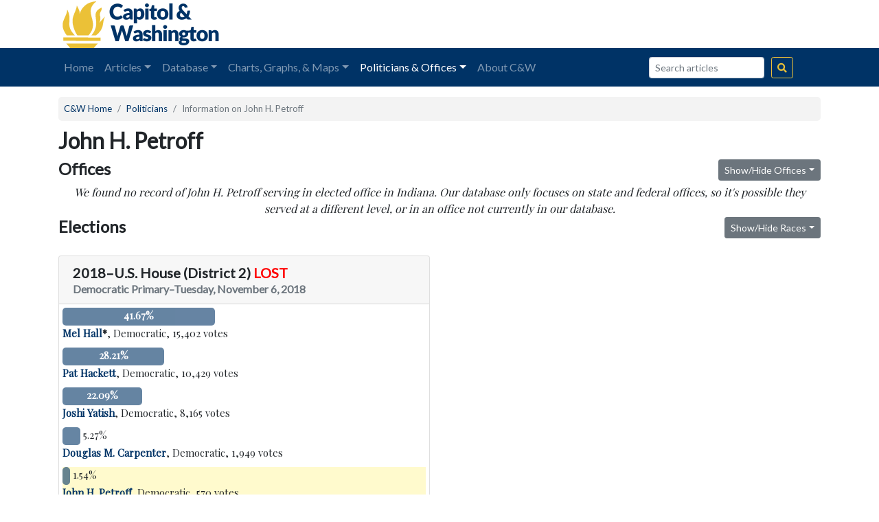

--- FILE ---
content_type: text/html; charset=UTF-8
request_url: https://www.capitolandwashington.com/politicians/pol/8972/
body_size: 9369
content:
<!doctype html>
<html lang="en">
  <head>
	  <!-- Global site tag (gtag.js) - Google Analytics -->
	  <script async src="https://www.googletagmanager.com/gtag/js?id=UA-20127004-1"></script>
	  <script>
		  window.dataLayer = window.dataLayer || [];
		  function gtag(){dataLayer.push(arguments);}
		  gtag('js', new Date());

		  gtag('config', 'UA-20127004-1');
	  </script>

    <!-- Required meta tags -->
    <meta charset="utf-8">
    <meta name="viewport" content="width=device-width, initial-scale=1, shrink-to-fit=no">

    <link href="https://fonts.googleapis.com/css?family=Lato|Playfair+Display&display=swap" rel="stylesheet">
    <link rel="stylesheet" href="https://use.fontawesome.com/releases/v5.8.2/css/all.css" integrity="sha384-oS3vJWv+0UjzBfQzYUhtDYW+Pj2yciDJxpsK1OYPAYjqT085Qq/1cq5FLXAZQ7Ay" crossorigin="anonymous"> 
    
    <title>Information on John H. Petroff &laquo; Capitol &amp; Washington</title>

    <meta name='robots' content='max-image-preview:large' />
<link rel="alternate" type="application/rss+xml" title="Capitol &amp; Washington &raquo; Indiana Politicians By Letter Comments Feed" href="https://www.capitolandwashington.com/politicians/pol/feed/" />
<link rel="alternate" title="oEmbed (JSON)" type="application/json+oembed" href="https://www.capitolandwashington.com/wp-json/oembed/1.0/embed?url=https%3A%2F%2Fwww.capitolandwashington.com%2Fpoliticians%2Fpol%2F" />
<link rel="alternate" title="oEmbed (XML)" type="text/xml+oembed" href="https://www.capitolandwashington.com/wp-json/oembed/1.0/embed?url=https%3A%2F%2Fwww.capitolandwashington.com%2Fpoliticians%2Fpol%2F&#038;format=xml" />
<style id='wp-img-auto-sizes-contain-inline-css' type='text/css'>
img:is([sizes=auto i],[sizes^="auto," i]){contain-intrinsic-size:3000px 1500px}
/*# sourceURL=wp-img-auto-sizes-contain-inline-css */
</style>
<style id='wp-emoji-styles-inline-css' type='text/css'>

	img.wp-smiley, img.emoji {
		display: inline !important;
		border: none !important;
		box-shadow: none !important;
		height: 1em !important;
		width: 1em !important;
		margin: 0 0.07em !important;
		vertical-align: -0.1em !important;
		background: none !important;
		padding: 0 !important;
	}
/*# sourceURL=wp-emoji-styles-inline-css */
</style>
<style id='wp-block-library-inline-css' type='text/css'>
:root{--wp-block-synced-color:#7a00df;--wp-block-synced-color--rgb:122,0,223;--wp-bound-block-color:var(--wp-block-synced-color);--wp-editor-canvas-background:#ddd;--wp-admin-theme-color:#007cba;--wp-admin-theme-color--rgb:0,124,186;--wp-admin-theme-color-darker-10:#006ba1;--wp-admin-theme-color-darker-10--rgb:0,107,160.5;--wp-admin-theme-color-darker-20:#005a87;--wp-admin-theme-color-darker-20--rgb:0,90,135;--wp-admin-border-width-focus:2px}@media (min-resolution:192dpi){:root{--wp-admin-border-width-focus:1.5px}}.wp-element-button{cursor:pointer}:root .has-very-light-gray-background-color{background-color:#eee}:root .has-very-dark-gray-background-color{background-color:#313131}:root .has-very-light-gray-color{color:#eee}:root .has-very-dark-gray-color{color:#313131}:root .has-vivid-green-cyan-to-vivid-cyan-blue-gradient-background{background:linear-gradient(135deg,#00d084,#0693e3)}:root .has-purple-crush-gradient-background{background:linear-gradient(135deg,#34e2e4,#4721fb 50%,#ab1dfe)}:root .has-hazy-dawn-gradient-background{background:linear-gradient(135deg,#faaca8,#dad0ec)}:root .has-subdued-olive-gradient-background{background:linear-gradient(135deg,#fafae1,#67a671)}:root .has-atomic-cream-gradient-background{background:linear-gradient(135deg,#fdd79a,#004a59)}:root .has-nightshade-gradient-background{background:linear-gradient(135deg,#330968,#31cdcf)}:root .has-midnight-gradient-background{background:linear-gradient(135deg,#020381,#2874fc)}:root{--wp--preset--font-size--normal:16px;--wp--preset--font-size--huge:42px}.has-regular-font-size{font-size:1em}.has-larger-font-size{font-size:2.625em}.has-normal-font-size{font-size:var(--wp--preset--font-size--normal)}.has-huge-font-size{font-size:var(--wp--preset--font-size--huge)}.has-text-align-center{text-align:center}.has-text-align-left{text-align:left}.has-text-align-right{text-align:right}.has-fit-text{white-space:nowrap!important}#end-resizable-editor-section{display:none}.aligncenter{clear:both}.items-justified-left{justify-content:flex-start}.items-justified-center{justify-content:center}.items-justified-right{justify-content:flex-end}.items-justified-space-between{justify-content:space-between}.screen-reader-text{border:0;clip-path:inset(50%);height:1px;margin:-1px;overflow:hidden;padding:0;position:absolute;width:1px;word-wrap:normal!important}.screen-reader-text:focus{background-color:#ddd;clip-path:none;color:#444;display:block;font-size:1em;height:auto;left:5px;line-height:normal;padding:15px 23px 14px;text-decoration:none;top:5px;width:auto;z-index:100000}html :where(.has-border-color){border-style:solid}html :where([style*=border-top-color]){border-top-style:solid}html :where([style*=border-right-color]){border-right-style:solid}html :where([style*=border-bottom-color]){border-bottom-style:solid}html :where([style*=border-left-color]){border-left-style:solid}html :where([style*=border-width]){border-style:solid}html :where([style*=border-top-width]){border-top-style:solid}html :where([style*=border-right-width]){border-right-style:solid}html :where([style*=border-bottom-width]){border-bottom-style:solid}html :where([style*=border-left-width]){border-left-style:solid}html :where(img[class*=wp-image-]){height:auto;max-width:100%}:where(figure){margin:0 0 1em}html :where(.is-position-sticky){--wp-admin--admin-bar--position-offset:var(--wp-admin--admin-bar--height,0px)}@media screen and (max-width:600px){html :where(.is-position-sticky){--wp-admin--admin-bar--position-offset:0px}}

/*# sourceURL=wp-block-library-inline-css */
</style><style id='global-styles-inline-css' type='text/css'>
:root{--wp--preset--aspect-ratio--square: 1;--wp--preset--aspect-ratio--4-3: 4/3;--wp--preset--aspect-ratio--3-4: 3/4;--wp--preset--aspect-ratio--3-2: 3/2;--wp--preset--aspect-ratio--2-3: 2/3;--wp--preset--aspect-ratio--16-9: 16/9;--wp--preset--aspect-ratio--9-16: 9/16;--wp--preset--color--black: #000000;--wp--preset--color--cyan-bluish-gray: #abb8c3;--wp--preset--color--white: #ffffff;--wp--preset--color--pale-pink: #f78da7;--wp--preset--color--vivid-red: #cf2e2e;--wp--preset--color--luminous-vivid-orange: #ff6900;--wp--preset--color--luminous-vivid-amber: #fcb900;--wp--preset--color--light-green-cyan: #7bdcb5;--wp--preset--color--vivid-green-cyan: #00d084;--wp--preset--color--pale-cyan-blue: #8ed1fc;--wp--preset--color--vivid-cyan-blue: #0693e3;--wp--preset--color--vivid-purple: #9b51e0;--wp--preset--gradient--vivid-cyan-blue-to-vivid-purple: linear-gradient(135deg,rgb(6,147,227) 0%,rgb(155,81,224) 100%);--wp--preset--gradient--light-green-cyan-to-vivid-green-cyan: linear-gradient(135deg,rgb(122,220,180) 0%,rgb(0,208,130) 100%);--wp--preset--gradient--luminous-vivid-amber-to-luminous-vivid-orange: linear-gradient(135deg,rgb(252,185,0) 0%,rgb(255,105,0) 100%);--wp--preset--gradient--luminous-vivid-orange-to-vivid-red: linear-gradient(135deg,rgb(255,105,0) 0%,rgb(207,46,46) 100%);--wp--preset--gradient--very-light-gray-to-cyan-bluish-gray: linear-gradient(135deg,rgb(238,238,238) 0%,rgb(169,184,195) 100%);--wp--preset--gradient--cool-to-warm-spectrum: linear-gradient(135deg,rgb(74,234,220) 0%,rgb(151,120,209) 20%,rgb(207,42,186) 40%,rgb(238,44,130) 60%,rgb(251,105,98) 80%,rgb(254,248,76) 100%);--wp--preset--gradient--blush-light-purple: linear-gradient(135deg,rgb(255,206,236) 0%,rgb(152,150,240) 100%);--wp--preset--gradient--blush-bordeaux: linear-gradient(135deg,rgb(254,205,165) 0%,rgb(254,45,45) 50%,rgb(107,0,62) 100%);--wp--preset--gradient--luminous-dusk: linear-gradient(135deg,rgb(255,203,112) 0%,rgb(199,81,192) 50%,rgb(65,88,208) 100%);--wp--preset--gradient--pale-ocean: linear-gradient(135deg,rgb(255,245,203) 0%,rgb(182,227,212) 50%,rgb(51,167,181) 100%);--wp--preset--gradient--electric-grass: linear-gradient(135deg,rgb(202,248,128) 0%,rgb(113,206,126) 100%);--wp--preset--gradient--midnight: linear-gradient(135deg,rgb(2,3,129) 0%,rgb(40,116,252) 100%);--wp--preset--font-size--small: 13px;--wp--preset--font-size--medium: 20px;--wp--preset--font-size--large: 36px;--wp--preset--font-size--x-large: 42px;--wp--preset--spacing--20: 0.44rem;--wp--preset--spacing--30: 0.67rem;--wp--preset--spacing--40: 1rem;--wp--preset--spacing--50: 1.5rem;--wp--preset--spacing--60: 2.25rem;--wp--preset--spacing--70: 3.38rem;--wp--preset--spacing--80: 5.06rem;--wp--preset--shadow--natural: 6px 6px 9px rgba(0, 0, 0, 0.2);--wp--preset--shadow--deep: 12px 12px 50px rgba(0, 0, 0, 0.4);--wp--preset--shadow--sharp: 6px 6px 0px rgba(0, 0, 0, 0.2);--wp--preset--shadow--outlined: 6px 6px 0px -3px rgb(255, 255, 255), 6px 6px rgb(0, 0, 0);--wp--preset--shadow--crisp: 6px 6px 0px rgb(0, 0, 0);}:where(.is-layout-flex){gap: 0.5em;}:where(.is-layout-grid){gap: 0.5em;}body .is-layout-flex{display: flex;}.is-layout-flex{flex-wrap: wrap;align-items: center;}.is-layout-flex > :is(*, div){margin: 0;}body .is-layout-grid{display: grid;}.is-layout-grid > :is(*, div){margin: 0;}:where(.wp-block-columns.is-layout-flex){gap: 2em;}:where(.wp-block-columns.is-layout-grid){gap: 2em;}:where(.wp-block-post-template.is-layout-flex){gap: 1.25em;}:where(.wp-block-post-template.is-layout-grid){gap: 1.25em;}.has-black-color{color: var(--wp--preset--color--black) !important;}.has-cyan-bluish-gray-color{color: var(--wp--preset--color--cyan-bluish-gray) !important;}.has-white-color{color: var(--wp--preset--color--white) !important;}.has-pale-pink-color{color: var(--wp--preset--color--pale-pink) !important;}.has-vivid-red-color{color: var(--wp--preset--color--vivid-red) !important;}.has-luminous-vivid-orange-color{color: var(--wp--preset--color--luminous-vivid-orange) !important;}.has-luminous-vivid-amber-color{color: var(--wp--preset--color--luminous-vivid-amber) !important;}.has-light-green-cyan-color{color: var(--wp--preset--color--light-green-cyan) !important;}.has-vivid-green-cyan-color{color: var(--wp--preset--color--vivid-green-cyan) !important;}.has-pale-cyan-blue-color{color: var(--wp--preset--color--pale-cyan-blue) !important;}.has-vivid-cyan-blue-color{color: var(--wp--preset--color--vivid-cyan-blue) !important;}.has-vivid-purple-color{color: var(--wp--preset--color--vivid-purple) !important;}.has-black-background-color{background-color: var(--wp--preset--color--black) !important;}.has-cyan-bluish-gray-background-color{background-color: var(--wp--preset--color--cyan-bluish-gray) !important;}.has-white-background-color{background-color: var(--wp--preset--color--white) !important;}.has-pale-pink-background-color{background-color: var(--wp--preset--color--pale-pink) !important;}.has-vivid-red-background-color{background-color: var(--wp--preset--color--vivid-red) !important;}.has-luminous-vivid-orange-background-color{background-color: var(--wp--preset--color--luminous-vivid-orange) !important;}.has-luminous-vivid-amber-background-color{background-color: var(--wp--preset--color--luminous-vivid-amber) !important;}.has-light-green-cyan-background-color{background-color: var(--wp--preset--color--light-green-cyan) !important;}.has-vivid-green-cyan-background-color{background-color: var(--wp--preset--color--vivid-green-cyan) !important;}.has-pale-cyan-blue-background-color{background-color: var(--wp--preset--color--pale-cyan-blue) !important;}.has-vivid-cyan-blue-background-color{background-color: var(--wp--preset--color--vivid-cyan-blue) !important;}.has-vivid-purple-background-color{background-color: var(--wp--preset--color--vivid-purple) !important;}.has-black-border-color{border-color: var(--wp--preset--color--black) !important;}.has-cyan-bluish-gray-border-color{border-color: var(--wp--preset--color--cyan-bluish-gray) !important;}.has-white-border-color{border-color: var(--wp--preset--color--white) !important;}.has-pale-pink-border-color{border-color: var(--wp--preset--color--pale-pink) !important;}.has-vivid-red-border-color{border-color: var(--wp--preset--color--vivid-red) !important;}.has-luminous-vivid-orange-border-color{border-color: var(--wp--preset--color--luminous-vivid-orange) !important;}.has-luminous-vivid-amber-border-color{border-color: var(--wp--preset--color--luminous-vivid-amber) !important;}.has-light-green-cyan-border-color{border-color: var(--wp--preset--color--light-green-cyan) !important;}.has-vivid-green-cyan-border-color{border-color: var(--wp--preset--color--vivid-green-cyan) !important;}.has-pale-cyan-blue-border-color{border-color: var(--wp--preset--color--pale-cyan-blue) !important;}.has-vivid-cyan-blue-border-color{border-color: var(--wp--preset--color--vivid-cyan-blue) !important;}.has-vivid-purple-border-color{border-color: var(--wp--preset--color--vivid-purple) !important;}.has-vivid-cyan-blue-to-vivid-purple-gradient-background{background: var(--wp--preset--gradient--vivid-cyan-blue-to-vivid-purple) !important;}.has-light-green-cyan-to-vivid-green-cyan-gradient-background{background: var(--wp--preset--gradient--light-green-cyan-to-vivid-green-cyan) !important;}.has-luminous-vivid-amber-to-luminous-vivid-orange-gradient-background{background: var(--wp--preset--gradient--luminous-vivid-amber-to-luminous-vivid-orange) !important;}.has-luminous-vivid-orange-to-vivid-red-gradient-background{background: var(--wp--preset--gradient--luminous-vivid-orange-to-vivid-red) !important;}.has-very-light-gray-to-cyan-bluish-gray-gradient-background{background: var(--wp--preset--gradient--very-light-gray-to-cyan-bluish-gray) !important;}.has-cool-to-warm-spectrum-gradient-background{background: var(--wp--preset--gradient--cool-to-warm-spectrum) !important;}.has-blush-light-purple-gradient-background{background: var(--wp--preset--gradient--blush-light-purple) !important;}.has-blush-bordeaux-gradient-background{background: var(--wp--preset--gradient--blush-bordeaux) !important;}.has-luminous-dusk-gradient-background{background: var(--wp--preset--gradient--luminous-dusk) !important;}.has-pale-ocean-gradient-background{background: var(--wp--preset--gradient--pale-ocean) !important;}.has-electric-grass-gradient-background{background: var(--wp--preset--gradient--electric-grass) !important;}.has-midnight-gradient-background{background: var(--wp--preset--gradient--midnight) !important;}.has-small-font-size{font-size: var(--wp--preset--font-size--small) !important;}.has-medium-font-size{font-size: var(--wp--preset--font-size--medium) !important;}.has-large-font-size{font-size: var(--wp--preset--font-size--large) !important;}.has-x-large-font-size{font-size: var(--wp--preset--font-size--x-large) !important;}
/*# sourceURL=global-styles-inline-css */
</style>

<style id='classic-theme-styles-inline-css' type='text/css'>
/*! This file is auto-generated */
.wp-block-button__link{color:#fff;background-color:#32373c;border-radius:9999px;box-shadow:none;text-decoration:none;padding:calc(.667em + 2px) calc(1.333em + 2px);font-size:1.125em}.wp-block-file__button{background:#32373c;color:#fff;text-decoration:none}
/*# sourceURL=/wp-includes/css/classic-themes.min.css */
</style>
<link rel='stylesheet' id='bootstrap-css' href='https://www.capitolandwashington.com/wp-content/themes/candw19/bootstrap/css/bootstrap.css?ver=6.9' type='text/css' media='all' />
<link rel='stylesheet' id='core-css' href='https://www.capitolandwashington.com/wp-content/themes/candw19/style.css?ver=6.9' type='text/css' media='all' />
<script type="text/javascript" src="https://www.capitolandwashington.com/wp-includes/js/jquery/jquery.min.js?ver=3.7.1" id="jquery-core-js"></script>
<script type="text/javascript" src="https://www.capitolandwashington.com/wp-includes/js/jquery/jquery-migrate.min.js?ver=3.4.1" id="jquery-migrate-js"></script>
<script type="text/javascript" src="https://www.capitolandwashington.com/wp-content/themes/candw19/bootstrap/js/bootstrap.js?ver=6.9" id="bootstrap-js"></script>
<link rel="https://api.w.org/" href="https://www.capitolandwashington.com/wp-json/" /><link rel="alternate" title="JSON" type="application/json" href="https://www.capitolandwashington.com/wp-json/wp/v2/pages/43" /><link rel="EditURI" type="application/rsd+xml" title="RSD" href="https://www.capitolandwashington.com/xmlrpc.php?rsd" />
<meta name="generator" content="WordPress 6.9" />
<link rel="canonical" href="https://www.capitolandwashington.com/politicians/pol/" />
<link rel='shortlink' href='https://www.capitolandwashington.com/?p=43' />
<link rel="icon" href="https://www.capitolandwashington.com/wp-content/uploads/2022/11/cropped-logo-45x45.png" sizes="32x32" />
<link rel="icon" href="https://www.capitolandwashington.com/wp-content/uploads/2022/11/cropped-logo.png" sizes="192x192" />
<link rel="apple-touch-icon" href="https://www.capitolandwashington.com/wp-content/uploads/2022/11/cropped-logo.png" />
<meta name="msapplication-TileImage" content="https://www.capitolandwashington.com/wp-content/uploads/2022/11/cropped-logo.png" />
     <script type="text/javascript">
      jQuery(document).ready(function(){
        jQuery('li.active ul li.active a').addClass('active');
      });
      window.addEventListener("hashchange", function() { scrollBy(0, -112) })
    </script>
    <link rel="icon" type="image/ico" href="https://www.capitolandwashington.com/wp-content/themes/candw19/img/favicon.ico">
  </head>
  <body data-spy="scroll" data-target=".navbar">
    <!--Navbar-->
    <div class="container d-none d-lg-block">
      <div class="row">
        <div class="col">
          <a href="https://www.capitolandwashington.com"><img src="https://www.capitolandwashington.com/wp-content/themes/candw19/img/logo.png" id="logo"></a>
        </div>
        <div id="googlebanner">
			<script async src="https://pagead2.googlesyndication.com/pagead/js/adsbygoogle.js"></script>
			<!-- CW19 Banner -->
			<ins class="adsbygoogle"
				 style="display:inline-block;width:468px;height:60px"
				 data-ad-client="ca-pub-0959455577086786"
				 data-ad-slot="2194162772"></ins>
			<script>
				 (adsbygoogle = window.adsbygoogle || []).push({});
			</script>
        </div>
      </div>
    </div>
    <nav class="navbar navbar-expand-lg navbar-dark sticky-top">
      <div class="container">
		  <div class="navbar-brand d-block d-lg-none" style="cursor:pointer" onclick="location.href='https://www.capitolandwashington.com'"></div>
        <button class="navbar-toggler" type="button" data-toggle="collapse" data-target="#navbarCollapse" aria-controls="navbarCollapse" aria-expanded="false" aria-label="Toggle navigation">
          <span class="navbar-toggler-icon"></span>
        </button>
        <div id="navbarCollapse" class="collapse navbar-collapse"><ul id="menu-header-menu" class="navbar-nav mr-auto mt-2 mt-lg-0"><li itemscope="itemscope" itemtype="https://www.schema.org/SiteNavigationElement" id="menu-item-536" class="menu-item menu-item-type-post_type menu-item-object-page menu-item-home menu-item-536 nav-item"><a title="Home" href="https://www.capitolandwashington.com/" class="nav-link">Home</a></li>
<li itemscope="itemscope" itemtype="https://www.schema.org/SiteNavigationElement" id="menu-item-538" class="menu-item menu-item-type-custom menu-item-object-custom menu-item-has-children dropdown menu-item-538 nav-item"><a title="Articles" href="#" data-toggle="dropdown" aria-haspopup="true" aria-expanded="false" class="dropdown-toggle nav-link" id="menu-item-dropdown-538">Articles</a>
<ul class="dropdown-menu" aria-labelledby="menu-item-dropdown-538" role="menu">
	<li itemscope="itemscope" itemtype="https://www.schema.org/SiteNavigationElement" id="menu-item-631" class="menu-item menu-item-type-post_type menu-item-object-page menu-item-631 nav-item"><a title="All Posts" href="https://www.capitolandwashington.com/blog/" class="dropdown-item">All Posts</a></li>
	<li itemscope="itemscope" itemtype="https://www.schema.org/SiteNavigationElement" id="menu-item-629" class="menu-item menu-item-type-taxonomy menu-item-object-category menu-item-629 nav-item"><a title="Historical Figures" href="https://www.capitolandwashington.com/blog/category/historical-figures/" class="dropdown-item">Historical Figures</a></li>
	<li itemscope="itemscope" itemtype="https://www.schema.org/SiteNavigationElement" id="menu-item-630" class="menu-item menu-item-type-taxonomy menu-item-object-category menu-item-630 nav-item"><a title="Historical Women" href="https://www.capitolandwashington.com/blog/category/historical-women/" class="dropdown-item">Historical Women</a></li>
	<li itemscope="itemscope" itemtype="https://www.schema.org/SiteNavigationElement" id="menu-item-621" class="menu-item menu-item-type-taxonomy menu-item-object-category current-page-parent menu-item-621 nav-item"><a title="Congressional History" href="https://www.capitolandwashington.com/blog/category/congressional-history/" class="dropdown-item">Congressional History</a></li>
	<li itemscope="itemscope" itemtype="https://www.schema.org/SiteNavigationElement" id="menu-item-626" class="menu-item menu-item-type-taxonomy menu-item-object-category menu-item-626 nav-item"><a title="General Assembly History" href="https://www.capitolandwashington.com/blog/category/iga-history/" class="dropdown-item">General Assembly History</a></li>
	<li itemscope="itemscope" itemtype="https://www.schema.org/SiteNavigationElement" id="menu-item-628" class="menu-item menu-item-type-taxonomy menu-item-object-category menu-item-628 nav-item"><a title="Gubernatorial History" href="https://www.capitolandwashington.com/blog/category/gubernatorial-history/" class="dropdown-item">Gubernatorial History</a></li>
	<li itemscope="itemscope" itemtype="https://www.schema.org/SiteNavigationElement" id="menu-item-625" class="menu-item menu-item-type-taxonomy menu-item-object-category menu-item-625 nav-item"><a title="Electoral History" href="https://www.capitolandwashington.com/blog/category/electoral-history/" class="dropdown-item">Electoral History</a></li>
	<li itemscope="itemscope" itemtype="https://www.schema.org/SiteNavigationElement" id="menu-item-627" class="menu-item menu-item-type-taxonomy menu-item-object-category menu-item-627 nav-item"><a title="General History" href="https://www.capitolandwashington.com/blog/category/general-history/" class="dropdown-item">General History</a></li>
	<li itemscope="itemscope" itemtype="https://www.schema.org/SiteNavigationElement" id="menu-item-622" class="menu-item menu-item-type-taxonomy menu-item-object-category menu-item-622 nav-item"><a title="Data Analysis" href="https://www.capitolandwashington.com/blog/category/data-analysis/" class="dropdown-item">Data Analysis</a></li>
	<li itemscope="itemscope" itemtype="https://www.schema.org/SiteNavigationElement" id="menu-item-624" class="menu-item menu-item-type-taxonomy menu-item-object-category menu-item-624 nav-item"><a title="Database Features" href="https://www.capitolandwashington.com/blog/category/database-features/" class="dropdown-item">Database Features</a></li>
	<li itemscope="itemscope" itemtype="https://www.schema.org/SiteNavigationElement" id="menu-item-623" class="menu-item menu-item-type-taxonomy menu-item-object-category menu-item-623 nav-item"><a title="Data Updates" href="https://www.capitolandwashington.com/blog/category/data-updates/" class="dropdown-item">Data Updates</a></li>
</ul>
</li>
<li itemscope="itemscope" itemtype="https://www.schema.org/SiteNavigationElement" id="menu-item-541" class="menu-item menu-item-type-custom menu-item-object-custom menu-item-has-children dropdown menu-item-541 nav-item"><a title="Database" href="#" data-toggle="dropdown" aria-haspopup="true" aria-expanded="false" class="dropdown-toggle nav-link" id="menu-item-dropdown-541">Database</a>
<ul class="dropdown-menu" aria-labelledby="menu-item-dropdown-541" role="menu">
	<li itemscope="itemscope" itemtype="https://www.schema.org/SiteNavigationElement" id="menu-item-618" class="menu-item menu-item-type-custom menu-item-object-custom menu-item-618 nav-item"><span class="dropdown-header h6" title="Elections" class="dropdown-item dropdown-header">Elections</span></li>
	<li itemscope="itemscope" itemtype="https://www.schema.org/SiteNavigationElement" id="menu-item-712" class="menu-item menu-item-type-post_type menu-item-object-page menu-item-712 nav-item"><a title="Election Results" href="https://www.capitolandwashington.com/results/" class="dropdown-item">Election Results</a></li>
	<li itemscope="itemscope" itemtype="https://www.schema.org/SiteNavigationElement" id="menu-item-617" class="menu-item menu-item-type-post_type menu-item-object-page menu-item-617 nav-item"><a title="List of Elections in Database" href="https://www.capitolandwashington.com/elections-list/" class="dropdown-item">List of Elections in Database</a></li>
	<li itemscope="itemscope" itemtype="https://www.schema.org/SiteNavigationElement" id="menu-item-542" class="menu-item menu-item-type-custom menu-item-object-custom menu-item-542 nav-item"><div class="dropdown-divider" title="Divider" class="dropdown-item dropdown-divider">Divider</div></li>
	<li itemscope="itemscope" itemtype="https://www.schema.org/SiteNavigationElement" id="menu-item-543" class="menu-item menu-item-type-custom menu-item-object-custom menu-item-543 nav-item"><span class="dropdown-header h6" title="Records &amp; Stats" class="dropdown-item dropdown-header">Records &#038; Stats</span></li>
	<li itemscope="itemscope" itemtype="https://www.schema.org/SiteNavigationElement" id="menu-item-545" class="menu-item menu-item-type-post_type menu-item-object-page menu-item-545 nav-item"><a title="Electoral Vote Records" href="https://www.capitolandwashington.com/records/elections/" class="dropdown-item">Electoral Vote Records</a></li>
	<li itemscope="itemscope" itemtype="https://www.schema.org/SiteNavigationElement" id="menu-item-544" class="menu-item menu-item-type-post_type menu-item-object-page menu-item-544 nav-item"><a title="Length of Tenure Records" href="https://www.capitolandwashington.com/records/tenure/" class="dropdown-item">Length of Tenure Records</a></li>
	<li itemscope="itemscope" itemtype="https://www.schema.org/SiteNavigationElement" id="menu-item-546" class="menu-item menu-item-type-post_type menu-item-object-page menu-item-546 nav-item"><a title="Legislative Caucus Elections" href="https://www.capitolandwashington.com/records/legislative-caucuses/" class="dropdown-item">Legislative Caucus Elections</a></li>
</ul>
</li>
<li itemscope="itemscope" itemtype="https://www.schema.org/SiteNavigationElement" id="menu-item-548" class="menu-item menu-item-type-custom menu-item-object-custom menu-item-has-children dropdown menu-item-548 nav-item"><a title="Charts, Graphs, &amp; Maps" href="#" data-toggle="dropdown" aria-haspopup="true" aria-expanded="false" class="dropdown-toggle nav-link" id="menu-item-dropdown-548">Charts, Graphs, &#038; Maps</a>
<ul class="dropdown-menu" aria-labelledby="menu-item-dropdown-548" role="menu">
	<li itemscope="itemscope" itemtype="https://www.schema.org/SiteNavigationElement" id="menu-item-619" class="menu-item menu-item-type-custom menu-item-object-custom menu-item-619 nav-item"><span class="dropdown-header h6" title="Visualizations" class="dropdown-item dropdown-header">Visualizations</span></li>
	<li itemscope="itemscope" itemtype="https://www.schema.org/SiteNavigationElement" id="menu-item-831" class="menu-item menu-item-type-post_type menu-item-object-page menu-item-831 nav-item"><a title="Voter Turnout in Indiana" href="https://www.capitolandwashington.com/visualizations/turnout/" class="dropdown-item">Voter Turnout in Indiana</a></li>
	<li itemscope="itemscope" itemtype="https://www.schema.org/SiteNavigationElement" id="menu-item-815" class="menu-item menu-item-type-post_type menu-item-object-page menu-item-815 nav-item"><a title="Female Legislators Over Time Graph" href="https://www.capitolandwashington.com/visualizations/female-legislators/" class="dropdown-item">Female Legislators Over Time Graph</a></li>
	<li itemscope="itemscope" itemtype="https://www.schema.org/SiteNavigationElement" id="menu-item-577" class="menu-item menu-item-type-post_type menu-item-object-page menu-item-577 nav-item"><a title="Party Control of State Government Chart" href="https://www.capitolandwashington.com/visualizations/control/" class="dropdown-item">Party Control of State Government Chart</a></li>
	<li itemscope="itemscope" itemtype="https://www.schema.org/SiteNavigationElement" id="menu-item-576" class="menu-item menu-item-type-post_type menu-item-object-page menu-item-576 nav-item"><a title="Average Tenure by Legislative Body Graph" href="https://www.capitolandwashington.com/visualizations/ltenure/" class="dropdown-item">Average Tenure by Legislative Body Graph</a></li>
	<li itemscope="itemscope" itemtype="https://www.schema.org/SiteNavigationElement" id="menu-item-620" class="menu-item menu-item-type-custom menu-item-object-custom menu-item-620 nav-item"><div class="dropdown-divider" title="Divider" class="dropdown-item dropdown-divider">Divider</div></li>
	<li itemscope="itemscope" itemtype="https://www.schema.org/SiteNavigationElement" id="menu-item-547" class="menu-item menu-item-type-custom menu-item-object-custom menu-item-547 nav-item"><span class="dropdown-header h6" title="Maps" class="dropdown-item dropdown-header">Maps</span></li>
	<li itemscope="itemscope" itemtype="https://www.schema.org/SiteNavigationElement" id="menu-item-578" class="menu-item menu-item-type-custom menu-item-object-custom menu-item-578 nav-item"><a title="Congressional Maps" href="http://www.capitolandwashington.com/maps/congressional-maps/" class="dropdown-item">Congressional Maps</a></li>
	<li itemscope="itemscope" itemtype="https://www.schema.org/SiteNavigationElement" id="menu-item-579" class="menu-item menu-item-type-custom menu-item-object-custom menu-item-579 nav-item"><a title="State Senate Maps" href="http://www.capitolandwashington.com/maps/state-senate-maps/" class="dropdown-item">State Senate Maps</a></li>
	<li itemscope="itemscope" itemtype="https://www.schema.org/SiteNavigationElement" id="menu-item-580" class="menu-item menu-item-type-custom menu-item-object-custom menu-item-580 nav-item"><a title="State Representative Maps" href="http://www.capitolandwashington.com/maps/state-house-maps/" class="dropdown-item">State Representative Maps</a></li>
</ul>
</li>
<li itemscope="itemscope" itemtype="https://www.schema.org/SiteNavigationElement" id="menu-item-549" class="menu-item menu-item-type-custom menu-item-object-custom current-menu-ancestor current-menu-parent menu-item-has-children dropdown active menu-item-549 nav-item"><a title="Politicians &amp; Offices" href="#" data-toggle="dropdown" aria-haspopup="true" aria-expanded="false" class="dropdown-toggle nav-link" id="menu-item-dropdown-549">Politicians &#038; Offices</a>
<ul class="dropdown-menu" aria-labelledby="menu-item-dropdown-549" role="menu">
	<li itemscope="itemscope" itemtype="https://www.schema.org/SiteNavigationElement" id="menu-item-570" class="menu-item menu-item-type-custom menu-item-object-custom menu-item-570 nav-item"><span class="dropdown-header h6" title="Politicians" class="dropdown-item dropdown-header">Politicians</span></li>
	<li itemscope="itemscope" itemtype="https://www.schema.org/SiteNavigationElement" id="menu-item-581" class="menu-item menu-item-type-post_type menu-item-object-page current-page-ancestor current-page-parent menu-item-581 nav-item"><a title="Search All Politicians" href="https://www.capitolandwashington.com/politicians/" class="dropdown-item">Search All Politicians</a></li>
	<li itemscope="itemscope" itemtype="https://www.schema.org/SiteNavigationElement" id="menu-item-568" class="menu-item menu-item-type-post_type menu-item-object-page current-menu-item page_item page-item-43 current_page_item active menu-item-568 nav-item"><a title="Individual Politicians" href="https://www.capitolandwashington.com/politicians/pol/" class="dropdown-item">Individual Politicians</a></li>
	<li itemscope="itemscope" itemtype="https://www.schema.org/SiteNavigationElement" id="menu-item-569" class="menu-item menu-item-type-post_type menu-item-object-page menu-item-569 nav-item"><a title="Minorities and Women in Office" href="https://www.capitolandwashington.com/politicians/minorities-women/" class="dropdown-item">Minorities and Women in Office</a></li>
	<li itemscope="itemscope" itemtype="https://www.schema.org/SiteNavigationElement" id="menu-item-900" class="menu-item menu-item-type-post_type menu-item-object-page menu-item-900 nav-item"><a title="Hoosiers in the U.S. Presidential Cabinet" href="https://www.capitolandwashington.com/politicians/cabinet/" class="dropdown-item">Hoosiers in the U.S. Presidential Cabinet</a></li>
	<li itemscope="itemscope" itemtype="https://www.schema.org/SiteNavigationElement" id="menu-item-566" class="menu-item menu-item-type-post_type menu-item-object-page menu-item-566 nav-item"><a title="Statewide Stepping Stones?" href="https://www.capitolandwashington.com/politicians/stepping-stones/" class="dropdown-item">Statewide Stepping Stones?</a></li>
	<li itemscope="itemscope" itemtype="https://www.schema.org/SiteNavigationElement" id="menu-item-571" class="menu-item menu-item-type-custom menu-item-object-custom menu-item-571 nav-item"><div class="dropdown-divider" title="Divider" class="dropdown-item dropdown-divider">Divider</div></li>
	<li itemscope="itemscope" itemtype="https://www.schema.org/SiteNavigationElement" id="menu-item-572" class="menu-item menu-item-type-custom menu-item-object-custom menu-item-572 nav-item"><span class="dropdown-header h6" title="Offices" class="dropdown-item dropdown-header">Offices</span></li>
	<li itemscope="itemscope" itemtype="https://www.schema.org/SiteNavigationElement" id="menu-item-573" class="menu-item menu-item-type-post_type menu-item-object-page menu-item-573 nav-item"><a title="List of All Current Officeholders" href="https://www.capitolandwashington.com/offices/" class="dropdown-item">List of All Current Officeholders</a></li>
	<li itemscope="itemscope" itemtype="https://www.schema.org/SiteNavigationElement" id="menu-item-736" class="menu-item menu-item-type-post_type menu-item-object-page menu-item-736 nav-item"><a title="Offices by County" href="https://www.capitolandwashington.com/offices/county/" class="dropdown-item">Offices by County</a></li>
	<li itemscope="itemscope" itemtype="https://www.schema.org/SiteNavigationElement" id="menu-item-575" class="menu-item menu-item-type-post_type menu-item-object-page menu-item-575 nav-item"><a title="U.S. Senate Pairs" href="https://www.capitolandwashington.com/offices/senate-pairs/" class="dropdown-item">U.S. Senate Pairs</a></li>
	<li itemscope="itemscope" itemtype="https://www.schema.org/SiteNavigationElement" id="menu-item-574" class="menu-item menu-item-type-post_type menu-item-object-page menu-item-574 nav-item"><a title="General Assembly Session Rosters" href="https://www.capitolandwashington.com/offices/general-assembly/" class="dropdown-item">General Assembly Session Rosters</a></li>
	<li itemscope="itemscope" itemtype="https://www.schema.org/SiteNavigationElement" id="menu-item-775" class="menu-item menu-item-type-post_type menu-item-object-page menu-item-775 nav-item"><a title="General Assembly Casualty List" href="https://www.capitolandwashington.com/offices/casualty-list/" class="dropdown-item">General Assembly Casualty List</a></li>
</ul>
</li>
<li itemscope="itemscope" itemtype="https://www.schema.org/SiteNavigationElement" id="menu-item-616" class="menu-item menu-item-type-post_type menu-item-object-page menu-item-616 nav-item"><a title="About C&amp;W" href="https://www.capitolandwashington.com/about/" class="nav-link">About C&#038;W</a></li>
</ul><form class="form-inline my-2 my-lg-0" role="search" method="get" id="searchform" action="https://www.capitolandwashington.com/"><div class="form-row"><div class="col"><input name="s" class="form-control form-control-sm" type="search" placeholder="Search articles"></div><div class="col"><button class="btn btn-outline-warning btn-sm" type="submit"><i class="fas fa-search"></i></button></div></div></form><ul></ul></div>      </div>
    </nav>
    <div class="container"><nav aria-label="breadcrumb"><ol class="breadcrumb"><li class="breadcrumb-item"><a href="https://www.capitolandwashington.com">C&amp;W Home</a></li><li class="breadcrumb-item"><a href="https://www.capitolandwashington.com/politicians/">Politicians</a></li><li class="breadcrumb-item active" aria-current="page">Information on John H. Petroff</li></ol></nav>		<h2>John H. Petroff</h2>
		<div class="front-cards">
			<div class="row">
				<div class="col-12">
					<h4 class="archive-head text-left">Offices <button type="button" class="btn btn-sm btn-secondary dropdown-toggle" style="float:right" data-toggle="collapse" data-target="#heldOffices" aria-expanded="true" aria-controls="heldOffices">Show/Hide Offices</button></h4>
				</div>
			</div>
			<div id="heldOffices" class="collapse show card-deck row">
			</div>
			<div class="row">
				<div class="col-12">
					<em>We found no record of John H. Petroff serving in elected office in Indiana. Our database only focuses on state and federal offices, so it's possible they served at a different level, or in an office not currently in our database.</em>
				</div>
			</div>
		</div>
		<div class="front-cards text-left">
			<div class="row">
				<div class="col">
					<h4 class="archive-head">Elections <button type="button" class="btn btn-sm btn-secondary dropdown-toggle" style="float:right" data-toggle="collapse" data-target="#electoralHistory" aria-expanded="true" aria-controls="electoralHistory">Show/Hide Races</button></h4>
				</div>
			</div>
			<div id="electoralHistory" class="collapse show row card-deck">
				<div class="card">
					<div class="card-header">
						<h5>2018&ndash;U.S. House (District 2)<span style="color:red"> LOST</span></h5><h6 class="card-subtitle text-muted">Democratic Primary&ndash;Tuesday, November 6, 2018</h6>					</div>
					<div class="card-body">
	
						<div class="results-candidate">
							<div class="results-bar DEM" style="width:42%">41.67%</div>
							<div style="clear:both;">
								<strong><a href="https://www.capitolandwashington.com/politicians/pol/8956">Mel Hall</a>*</strong>, Democratic, 15,402 votes							</div>
						</div>
	
						<div class="results-candidate">
							<div class="results-bar DEM" style="width:28%">28.21%</div>
							<div style="clear:both;">
								<strong><a href="https://www.capitolandwashington.com/politicians/pol/8974">Pat Hackett</a></strong>, Democratic, 10,429 votes							</div>
						</div>
	
						<div class="results-candidate">
							<div class="results-bar DEM" style="width:22%">22.09%</div>
							<div style="clear:both;">
								<strong><a href="https://www.capitolandwashington.com/politicians/pol/8973">Joshi Yatish</a></strong>, Democratic, 8,165 votes							</div>
						</div>
						<div class="results-candidate">
							<div class="float-left results-bar DEM" style="width:5%"></div><div class="float-left">&nbsp;5.27%</div>
							<div style="clear:both;">
								<strong><a href="https://www.capitolandwashington.com/politicians/pol/2212">Douglas M. Carpenter</a></strong>, Democratic, 1,949 votes							</div>
						</div>
						<div class="results-candidate highlight-candidate">
							<div class="float-left results-bar DEM" style="width:2%"></div><div class="float-left">&nbsp;1.54%</div>
							<div style="clear:both;">
								<strong><a href="https://www.capitolandwashington.com/politicians/pol/8972">John H. Petroff</a></strong>, Democratic, 570 votes							</div>
						</div>
						<div class="results-candidate">
							<div class="float-left results-bar DEM" style="width:1%"></div><div class="float-left">&nbsp;1.22%</div>
							<div style="clear:both;">
								<strong><a href="https://www.capitolandwashington.com/politicians/pol/8975">Roland E. Leech</a></strong>, Democratic, 451 votes							</div>
						</div>
						<div class="results-margin">
							Out of <strong>36,966</strong> votes casts, the margin of victory was <strong>4,973</strong> (13.46%)
						</div>
					</div>
					<div class="card-footer">
						<a class="card-link" href="/results/2018/5/22/">Permalink for this election</a>
					</div>
				</div>
				<div class="w-100 d-block d-md-none"></div>
				<div class="card card-sham"></div>
			
			</div>
			<div class="row">
				<div class="col text-center">
					<em>In the 1 races for which we have results, John H. Petroff had a record of 0-1. That includes a record of 0-1 in 1 primary election.</em>
				</div>
			</div>
		</div>
      <footer>
        <div id="footer" class="row">
          <div class="col12 col-md-4">
            <a href="/about/">About C&amp;W</a><br>
          </div>
          <div class="col12 col-md-4">
            <a href="mailto:tf@capitolandwashington.com">Contact</a><br>
			&copy;Capitol &amp; Washington, 2010-2026          </div>
          <div class="col12 col-md-4">
            <a href="/elections-list/">Elections in Database</a><br>
			<a href="/changelog/">Changes Made to Website</a>
          </div>
        </div>
      </footer>
    </div>

    <script src="https://cdnjs.cloudflare.com/ajax/libs/popper.js/1.14.7/umd/popper.min.js" integrity="sha384-UO2eT0CpHqdSJQ6hJty5KVphtPhzWj9WO1clHTMGa3JDZwrnQq4sF86dIHNDz0W1" crossorigin="anonymous"></script>
    <script type="speculationrules">
{"prefetch":[{"source":"document","where":{"and":[{"href_matches":"/*"},{"not":{"href_matches":["/wp-*.php","/wp-admin/*","/wp-content/uploads/*","/wp-content/*","/wp-content/plugins/*","/wp-content/themes/candw19/*","/*\\?(.+)"]}},{"not":{"selector_matches":"a[rel~=\"nofollow\"]"}},{"not":{"selector_matches":".no-prefetch, .no-prefetch a"}}]},"eagerness":"conservative"}]}
</script>
<script id="wp-emoji-settings" type="application/json">
{"baseUrl":"https://s.w.org/images/core/emoji/17.0.2/72x72/","ext":".png","svgUrl":"https://s.w.org/images/core/emoji/17.0.2/svg/","svgExt":".svg","source":{"concatemoji":"https://www.capitolandwashington.com/wp-includes/js/wp-emoji-release.min.js?ver=6.9"}}
</script>
<script type="module">
/* <![CDATA[ */
/*! This file is auto-generated */
const a=JSON.parse(document.getElementById("wp-emoji-settings").textContent),o=(window._wpemojiSettings=a,"wpEmojiSettingsSupports"),s=["flag","emoji"];function i(e){try{var t={supportTests:e,timestamp:(new Date).valueOf()};sessionStorage.setItem(o,JSON.stringify(t))}catch(e){}}function c(e,t,n){e.clearRect(0,0,e.canvas.width,e.canvas.height),e.fillText(t,0,0);t=new Uint32Array(e.getImageData(0,0,e.canvas.width,e.canvas.height).data);e.clearRect(0,0,e.canvas.width,e.canvas.height),e.fillText(n,0,0);const a=new Uint32Array(e.getImageData(0,0,e.canvas.width,e.canvas.height).data);return t.every((e,t)=>e===a[t])}function p(e,t){e.clearRect(0,0,e.canvas.width,e.canvas.height),e.fillText(t,0,0);var n=e.getImageData(16,16,1,1);for(let e=0;e<n.data.length;e++)if(0!==n.data[e])return!1;return!0}function u(e,t,n,a){switch(t){case"flag":return n(e,"\ud83c\udff3\ufe0f\u200d\u26a7\ufe0f","\ud83c\udff3\ufe0f\u200b\u26a7\ufe0f")?!1:!n(e,"\ud83c\udde8\ud83c\uddf6","\ud83c\udde8\u200b\ud83c\uddf6")&&!n(e,"\ud83c\udff4\udb40\udc67\udb40\udc62\udb40\udc65\udb40\udc6e\udb40\udc67\udb40\udc7f","\ud83c\udff4\u200b\udb40\udc67\u200b\udb40\udc62\u200b\udb40\udc65\u200b\udb40\udc6e\u200b\udb40\udc67\u200b\udb40\udc7f");case"emoji":return!a(e,"\ud83e\u1fac8")}return!1}function f(e,t,n,a){let r;const o=(r="undefined"!=typeof WorkerGlobalScope&&self instanceof WorkerGlobalScope?new OffscreenCanvas(300,150):document.createElement("canvas")).getContext("2d",{willReadFrequently:!0}),s=(o.textBaseline="top",o.font="600 32px Arial",{});return e.forEach(e=>{s[e]=t(o,e,n,a)}),s}function r(e){var t=document.createElement("script");t.src=e,t.defer=!0,document.head.appendChild(t)}a.supports={everything:!0,everythingExceptFlag:!0},new Promise(t=>{let n=function(){try{var e=JSON.parse(sessionStorage.getItem(o));if("object"==typeof e&&"number"==typeof e.timestamp&&(new Date).valueOf()<e.timestamp+604800&&"object"==typeof e.supportTests)return e.supportTests}catch(e){}return null}();if(!n){if("undefined"!=typeof Worker&&"undefined"!=typeof OffscreenCanvas&&"undefined"!=typeof URL&&URL.createObjectURL&&"undefined"!=typeof Blob)try{var e="postMessage("+f.toString()+"("+[JSON.stringify(s),u.toString(),c.toString(),p.toString()].join(",")+"));",a=new Blob([e],{type:"text/javascript"});const r=new Worker(URL.createObjectURL(a),{name:"wpTestEmojiSupports"});return void(r.onmessage=e=>{i(n=e.data),r.terminate(),t(n)})}catch(e){}i(n=f(s,u,c,p))}t(n)}).then(e=>{for(const n in e)a.supports[n]=e[n],a.supports.everything=a.supports.everything&&a.supports[n],"flag"!==n&&(a.supports.everythingExceptFlag=a.supports.everythingExceptFlag&&a.supports[n]);var t;a.supports.everythingExceptFlag=a.supports.everythingExceptFlag&&!a.supports.flag,a.supports.everything||((t=a.source||{}).concatemoji?r(t.concatemoji):t.wpemoji&&t.twemoji&&(r(t.twemoji),r(t.wpemoji)))});
//# sourceURL=https://www.capitolandwashington.com/wp-includes/js/wp-emoji-loader.min.js
/* ]]> */
</script>
  </body>
</html>

--- FILE ---
content_type: text/html; charset=utf-8
request_url: https://www.google.com/recaptcha/api2/aframe
body_size: 268
content:
<!DOCTYPE HTML><html><head><meta http-equiv="content-type" content="text/html; charset=UTF-8"></head><body><script nonce="ySvG3KBXWK3oj_d5q8uneA">/** Anti-fraud and anti-abuse applications only. See google.com/recaptcha */ try{var clients={'sodar':'https://pagead2.googlesyndication.com/pagead/sodar?'};window.addEventListener("message",function(a){try{if(a.source===window.parent){var b=JSON.parse(a.data);var c=clients[b['id']];if(c){var d=document.createElement('img');d.src=c+b['params']+'&rc='+(localStorage.getItem("rc::a")?sessionStorage.getItem("rc::b"):"");window.document.body.appendChild(d);sessionStorage.setItem("rc::e",parseInt(sessionStorage.getItem("rc::e")||0)+1);localStorage.setItem("rc::h",'1768893634162');}}}catch(b){}});window.parent.postMessage("_grecaptcha_ready", "*");}catch(b){}</script></body></html>